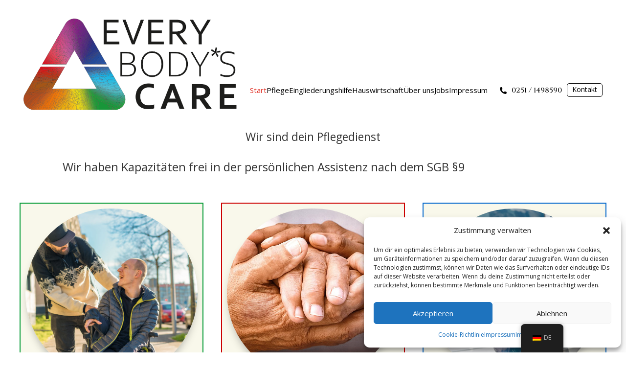

--- FILE ---
content_type: text/css
request_url: https://everybodys-care.de/wp-content/et-cache/84/et-divi-dynamic-84-late.css?ver=1747866649
body_size: 542
content:
@font-face{font-family:ETmodules;font-display:block;src:url(//everybodys-care.de/wp-content/themes/Divi/core/admin/fonts/modules/all/modules.eot);src:url(//everybodys-care.de/wp-content/themes/Divi/core/admin/fonts/modules/all/modules.eot?#iefix) format("embedded-opentype"),url(//everybodys-care.de/wp-content/themes/Divi/core/admin/fonts/modules/all/modules.woff) format("woff"),url(//everybodys-care.de/wp-content/themes/Divi/core/admin/fonts/modules/all/modules.ttf) format("truetype"),url(//everybodys-care.de/wp-content/themes/Divi/core/admin/fonts/modules/all/modules.svg#ETmodules) format("svg");font-weight:400;font-style:normal}

--- FILE ---
content_type: text/css
request_url: https://everybodys-care.de/wp-content/et-cache/84/et-core-unified-tb-243148-tb-0-deferred-84.min.css?ver=1747866650
body_size: 8452
content:
.et_pb_section_1.et_pb_section{padding-top:0px;padding-bottom:0px;margin-top:0px;background-color:#FFFFFF!important}.et_pb_row_3,body #page-container .et-db #et-boc .et-l .et_pb_row_3.et_pb_row,body.et_pb_pagebuilder_layout.single #page-container #et-boc .et-l .et_pb_row_3.et_pb_row,body.et_pb_pagebuilder_layout.single.et_full_width_page #page-container #et-boc .et-l .et_pb_row_3.et_pb_row{width:100%}.dsm_card_0.dsm_card h4,.dsm_card_0.dsm_card h4 a,.dsm_card_0.dsm_card h1.et_pb_module_header,.dsm_card_0.dsm_card h1.et_pb_module_header a,.dsm_card_0.dsm_card h2.et_pb_module_header,.dsm_card_0.dsm_card h2.et_pb_module_header a,.dsm_card_0.dsm_card h3.et_pb_module_header,.dsm_card_0.dsm_card h3.et_pb_module_header a,.dsm_card_0.dsm_card h5.et_pb_module_header,.dsm_card_0.dsm_card h5.et_pb_module_header a,.dsm_card_0.dsm_card h6.et_pb_module_header,.dsm_card_0.dsm_card h6.et_pb_module_header a{color:#0c8901!important}.dsm_card_0.dsm_card{background-color:#f9f8eb;border-color:#009933;padding-top:10px;padding-right:10px;padding-bottom:10px;padding-left:10px}.dsm_card_0 .dsm_card_image_wrapper{border-radius:180px 180px 180px 180px;overflow:hidden;border-color:#009933;height:347px;justify-content:center}body #page-container .et_pb_section .dsm_card_0.dsm_card .et_pb_button{color:#009933!important;border-radius:90px;padding-right:2em;padding-left:0.7em}body #page-container .et_pb_section .dsm_card_1.dsm_card .et_pb_button:after,body #page-container .et_pb_section .dsm_card_2.dsm_card .et_pb_button:after,body #page-container .et_pb_section .dsm_card_0.dsm_card .et_pb_button:after{opacity:1;margin-left:.3em;left:auto}.dsm_card_2.dsm_card .dsm_card_image_wrapper,.dsm_card_2.dsm_card .et_pb_button,.dsm_card_1.dsm_card .dsm_card_image_wrapper,.dsm_card_1.dsm_card .et_pb_button,.dsm_card_0.dsm_card .dsm_card_image_wrapper,.dsm_card_0.dsm_card .et_pb_button{box-shadow:0px 12px 18px -6px rgba(0,0,0,0.3)}.dsm_card_0 .dsm_card_image_background{background-repeat:no-repeat;background-position:center;background-size:cover;background-image:url(https://everybodys-care.de/wp-content/uploads/2024/07/AdobeStock_561471786.jpg);transition:transform 300ms ease}.dsm_card_0 .dsm_card_wrapper{justify-content:flex-start;padding-top:20px;padding-right:20px;padding-left:20px}.dsm_card_1.dsm_card h4,.dsm_card_1.dsm_card h4 a,.dsm_card_1.dsm_card h1.et_pb_module_header,.dsm_card_1.dsm_card h1.et_pb_module_header a,.dsm_card_1.dsm_card h2.et_pb_module_header,.dsm_card_1.dsm_card h2.et_pb_module_header a,.dsm_card_1.dsm_card h3.et_pb_module_header,.dsm_card_1.dsm_card h3.et_pb_module_header a,.dsm_card_1.dsm_card h5.et_pb_module_header,.dsm_card_1.dsm_card h5.et_pb_module_header a,.dsm_card_1.dsm_card h6.et_pb_module_header,.dsm_card_1.dsm_card h6.et_pb_module_header a{color:#cc0000!important}.dsm_card_1.dsm_card{background-color:#f9f8eb;border-color:#cc0000;padding-top:10px;padding-right:10px;padding-bottom:10px;padding-left:10px}.dsm_card_1 .dsm_card_image_wrapper{border-radius:180px 180px 180px 180px;overflow:hidden;border-color:#cc0000;height:347px;justify-content:center}body #page-container .et_pb_section .dsm_card_1.dsm_card .et_pb_button{color:#cc0000!important;border-radius:90px;padding-right:2em;padding-left:0.7em}.dsm_card_1 .dsm_card_image_background{background-repeat:no-repeat;background-position:center;background-size:cover;background-image:url(https://everybodys-care.de/wp-content/uploads/2024/07/csm_iStock-1473155461_F_3500_dc13245be6.jpg);transition:transform 300ms ease}.dsm_card_2 .dsm_card_wrapper,.dsm_card_1 .dsm_card_wrapper{justify-content:flex-start;padding-top:20px;padding-right:20px;padding-bottom:20px;padding-left:20px}.dsm_card_2.dsm_card h4,.dsm_card_2.dsm_card h4 a,.dsm_card_2.dsm_card h1.et_pb_module_header,.dsm_card_2.dsm_card h1.et_pb_module_header a,.dsm_card_2.dsm_card h2.et_pb_module_header,.dsm_card_2.dsm_card h2.et_pb_module_header a,.dsm_card_2.dsm_card h3.et_pb_module_header,.dsm_card_2.dsm_card h3.et_pb_module_header a,.dsm_card_2.dsm_card h5.et_pb_module_header,.dsm_card_2.dsm_card h5.et_pb_module_header a,.dsm_card_2.dsm_card h6.et_pb_module_header,.dsm_card_2.dsm_card h6.et_pb_module_header a{color:#0066cc!important}.dsm_card_2.dsm_card{background-color:#f9f8eb;border-color:#0066cc;padding-top:10px;padding-right:10px;padding-bottom:10px;padding-left:10px}.dsm_card_2 .dsm_card_image_wrapper{border-radius:180px 180px 180px 180px;overflow:hidden;border-color:#0066cc;height:347px;justify-content:center}body #page-container .et_pb_section .dsm_card_2.dsm_card .et_pb_button{color:#0066cc!important;border-radius:90px;padding-right:2em;padding-left:0.7em}.dsm_card_2 .dsm_card_image_background{background-repeat:no-repeat;background-position:center;background-size:cover;background-image:url(https://everybodys-care.de/wp-content/uploads/2024/10/pexels-liliana-drew-9462678-scaled.jpg);transition:transform 300ms ease}.et_pb_image_0,.et_pb_image_1{text-align:left;margin-left:0}.df_adh_heading_1 .df-heading-dual_text{color:#e0e0e0!important}.df_adh_heading_1{padding-bottom:307px!important}.df_adh_heading_1 .df-heading-divider .df-divider-line::before{border-top-style:solid!important;border-top-width:5px}.df_adh_heading_1 .df-heading-divider .df-divider-line{top:calc(50% - 2.5px);height:5px;border-radius:0px}.df_adh_heading_1 .df-heading-divider{max-width:100%}.df_adh_heading_1 .df-heading-divider::before{position:relative}.df_adh_heading_1 .df-heading-divider .df-divider-line:before{border-radius:0px}.df_adh_heading_1 .df-heading-divider span{font-size:18px}.df_adh_heading_1 .df-heading-divider img,.df_adh_heading_1 .df-heading-divider .et-pb-icon{background-color:rgba(0,0,0,0)!important}.df_adh_heading_1 .df-heading-divider .divider-image{max-width:100px}.df_adh_heading_1 .df-heading .prefix,.df_adh_heading_1 .df-heading .infix,.df_adh_heading_1 .df-heading .suffix{display:inline-block;max-width:100%}.et_pb_column_5{background-color:#FFFFFF;border-width:2px;border-color:#009933}.et_pb_column_6{background-color:#FFFFFF;border-width:2px;border-color:#cc0000}.et_pb_column_7{background-color:#FFFFFF;border-width:2px;border-color:#0066cc}@media only screen and (max-width:980px){body #page-container .et_pb_section .dsm_card_2.dsm_card .et_pb_button:after,body #page-container .et_pb_section .dsm_card_0.dsm_card .et_pb_button:after,body #page-container .et_pb_section .dsm_card_1.dsm_card .et_pb_button:after{margin-left:.3em;left:auto;display:inline-block;opacity:1}.et_pb_image_0 .et_pb_image_wrap img,.et_pb_image_1 .et_pb_image_wrap img{width:auto}.df_adh_heading_1 .df-heading-divider .df-divider-line::before{border-top-width:5px!important}.df_adh_heading_1 .df-heading-divider .df-divider-line{height:5px!important;border-radius:0px!important}.df_adh_heading_1 .df-heading-divider{max-width:100%!important}.df_adh_heading_1 .df-heading-divider .df-divider-line:before{border-radius:0px!important}.df_adh_heading_1 .df-heading-divider span{font-size:18px!important}.df_adh_heading_1 .df-heading-divider .et-pb-icon,.df_adh_heading_1 .df-heading-divider img{background-color:rgba(0,0,0,0)!important}.df_adh_heading_1 .df-heading-divider .divider-image{max-width:100px!important}.df_adh_heading_1 .df-heading .prefix,.df_adh_heading_1 .df-heading .infix,.df_adh_heading_1 .df-heading .suffix{display:inline-block;max-width:100%}}@media only screen and (max-width:767px){body #page-container .et_pb_section .dsm_card_0.dsm_card .et_pb_button:after,body #page-container .et_pb_section .dsm_card_1.dsm_card .et_pb_button:after,body #page-container .et_pb_section .dsm_card_2.dsm_card .et_pb_button:after{margin-left:.3em;left:auto;display:inline-block;opacity:1}.et_pb_image_1 .et_pb_image_wrap img,.et_pb_image_0 .et_pb_image_wrap img{width:auto}.df_adh_heading_1 .df-heading-divider .df-divider-line::before{border-top-width:5px!important}.df_adh_heading_1 .df-heading-divider .df-divider-line{height:5px!important;border-radius:0px!important}.df_adh_heading_1 .df-heading-divider{max-width:100%!important}.df_adh_heading_1 .df-heading-divider .df-divider-line:before{border-radius:0px!important}.df_adh_heading_1 .df-heading-divider span{font-size:18px!important}.df_adh_heading_1 .df-heading-divider .et-pb-icon,.df_adh_heading_1 .df-heading-divider img{background-color:rgba(0,0,0,0)!important}.df_adh_heading_1 .df-heading-divider .divider-image{max-width:100px!important}.df_adh_heading_1 .df-heading .prefix,.df_adh_heading_1 .df-heading .infix,.df_adh_heading_1 .df-heading .suffix{display:inline-block;max-width:100%}}

--- FILE ---
content_type: text/css
request_url: https://everybodys-care.de/wp-content/et-cache/84/et-divi-dynamic-84-late.css
body_size: 542
content:
@font-face{font-family:ETmodules;font-display:block;src:url(//everybodys-care.de/wp-content/themes/Divi/core/admin/fonts/modules/all/modules.eot);src:url(//everybodys-care.de/wp-content/themes/Divi/core/admin/fonts/modules/all/modules.eot?#iefix) format("embedded-opentype"),url(//everybodys-care.de/wp-content/themes/Divi/core/admin/fonts/modules/all/modules.woff) format("woff"),url(//everybodys-care.de/wp-content/themes/Divi/core/admin/fonts/modules/all/modules.ttf) format("truetype"),url(//everybodys-care.de/wp-content/themes/Divi/core/admin/fonts/modules/all/modules.svg#ETmodules) format("svg");font-weight:400;font-style:normal}